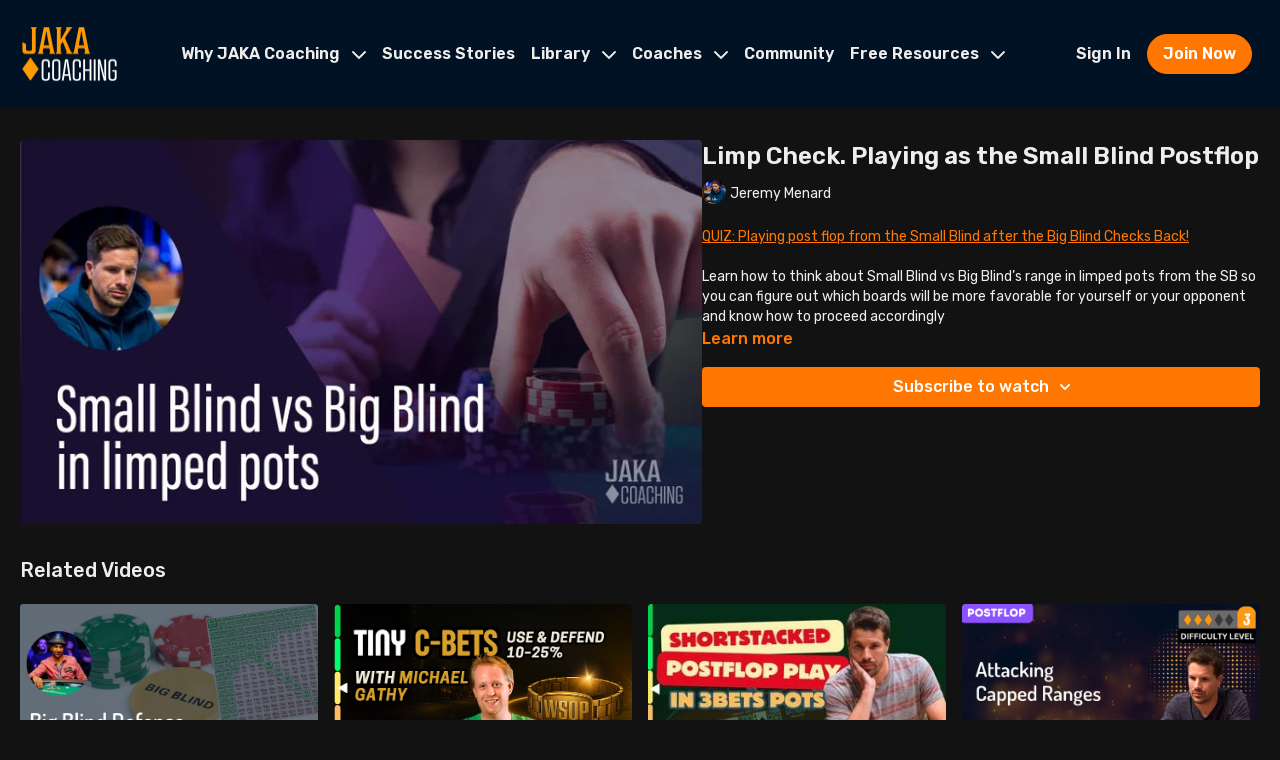

--- FILE ---
content_type: text/vnd.turbo-stream.html; charset=utf-8
request_url: https://jakacoaching.com/programs/playing-postflop-from-the-small-blind-after-the-big-blind-checks-back-final-6450c0.turbo_stream?playlist_position=sidebar&preview=false
body_size: 19
content:
<!DOCTYPE html><html><head><meta name="csrf-param" content="authenticity_token" />
<meta name="csrf-token" content="sprpJ_dKAGyk3KGL6pGFtY-zNUk6GoIdwbmOrUX4WsTnqt8NVqYSIxa2a3q1bNXIraScVLzQjY6R60gBtymb7g" /></head><body><turbo-stream action="update" target="program_show"><template>
  <turbo-frame id="program_player">
      <turbo-frame id="program_content" src="/programs/playing-postflop-from-the-small-blind-after-the-big-blind-checks-back-final-6450c0/program_content?playlist_position=sidebar&amp;preview=false">
</turbo-frame></turbo-frame></template></turbo-stream></body></html>

--- FILE ---
content_type: text/html; charset=utf-8
request_url: https://jakacoaching.com/programs/playing-postflop-from-the-small-blind-after-the-big-blind-checks-back-final-6450c0/related
body_size: 13298
content:
<turbo-frame id="program_related" target="_top">

    <div class="container " data-area="program-related-videos">
      <div class="cbt-related mt-8  pb-16">
        <div class="cbt-related-title text-xl font-medium">Related Videos</div>
          <div class="mt-5 grid grid-cols-1 sm:grid-cols-2 md:grid-cols-3 lg:grid-cols-4 xl:grid-cols-4 gap-x-4 gap-y-6">
              <div data-area="related-video-item" class="">
                <swiper-slide
  data-card="collection_2249971"
  data-custom="content-card"
  class="self-start hotwired"
    data-author-title-0="Faraz Jaka" data-author-permalink-0="farazjaka"
>

  <a class="card-image-container" data-turbo="true" data-turbo-prefetch="false" data-turbo-action="advance" data-turbo-frame="_top" onclick="window.CatalogAnalytics(&#39;clickContentItem&#39;, &#39;collection&#39;, &#39;2249971&#39;, &#39;Related Videos&#39;); window.CatalogAnalytics(&#39;clickRelatedVideo&#39;, &#39;2249971&#39;, &#39;1&#39;, &#39;program_page&#39;)" href="/programs/collection-jjggok66o60">
    <div class="image-container relative" data-test="catalog-card">
  <div class="relative image-content">
    <div aria-hidden="true" style="padding-bottom: 56%;"></div>
    <img loading="lazy" alt="Big Blind Defense + exploring ICM adjustments" decoding="async"
         src="https://alpha.uscreencdn.com/images/programs/2249971/horizontal/big_blind_defense__exploring_icm_adjustments.1683753148.png?auto=webp&width=350"
         srcset="https://alpha.uscreencdn.com/images/programs/2249971/horizontal/big_blind_defense__exploring_icm_adjustments.1683753148.png?auto=webp&width=350 350w,
            https://alpha.uscreencdn.com/images/programs/2249971/horizontal/big_blind_defense__exploring_icm_adjustments.1683753148.png?auto=webp&width=700 2x,
            https://alpha.uscreencdn.com/images/programs/2249971/horizontal/big_blind_defense__exploring_icm_adjustments.1683753148.png?auto=webp&width=1050 3x"
         class="card-image b-image absolute object-cover h-full top-0 left-0" style="opacity: 1;">
  </div>
    <div class="badge flex justify-center items-center text-white content-card-badge z-0">
      <svg xmlns="http://www.w3.org/2000/svg" fill="none" viewBox="0 0 16 16" class="badge-item collection-icon" height="16" width="16">
  <path fill="currentColor" d="M4.4 2.5a.6.6 0 01.6-.6h6a.6.6 0 110 1.2H5a.6.6 0 01-.6-.6zM2.9 4.5a.6.6 0 01.6-.6h9a.6.6 0 110 1.2h-9a.6.6 0 01-.6-.6z"></path>
  <path fill="currentColor" fill-rule="evenodd" d="M2 6.5a.5.5 0 01.5-.5h11a.5.5 0 01.5.5V12a2 2 0 01-2 2H4a2 2 0 01-2-2V6.5zm4.5 1.824a.2.2 0 01.29-.18l3.352 1.677a.2.2 0 010 .358L6.79 11.855a.2.2 0 01-.289-.178V8.324z" clip-rule="evenodd"></path>
</svg>

      <span class="badge-item">2</span>
      <svg xmlns="http://www.w3.org/2000/svg" width="13" height="9" viewBox="0 0 13 9" fill="none" class="badge-item content-watched-icon" data-test="content-watched-icon">
  <path fill-rule="evenodd" clip-rule="evenodd" d="M4.99995 7.15142L12.0757 0.0756836L12.9242 0.924212L4.99995 8.84848L0.575684 4.42421L1.42421 3.57568L4.99995 7.15142Z" fill="currentColor"></path>
</svg>

    </div>

</div>
<div class="content-watched-overlay"></div>

</a>  <a class="card-title" data-turbo="true" data-turbo-prefetch="false" data-turbo-action="advance" data-turbo-frame="_top" title="Big Blind Defense + exploring ICM adjustments" aria-label="Big Blind Defense + exploring ICM adjustments" onclick="window.CatalogAnalytics(&#39;clickContentItem&#39;, &#39;collection&#39;, &#39;2249971&#39;, &#39;Related Videos&#39;); window.CatalogAnalytics(&#39;clickRelatedVideo&#39;, &#39;2249971&#39;, &#39;1&#39;, &#39;program_page&#39;)" href="/programs/collection-jjggok66o60">
    <span class="line-clamp-2">
      Big Blind Defense + exploring ICM adjustments
    </span>
</a></swiper-slide>


              </div>
              <div data-area="related-video-item" class="">
                <swiper-slide
  data-card="collection_3641794"
  data-custom="content-card"
  class="self-start hotwired"
    data-short-description="Master micro c-bets: when to use them, and how to counter like a pro."
    data-author-title-0="Michael Gathy" data-author-permalink-0="author-DMzp240Qfgg"
>

  <a class="card-image-container" data-turbo="true" data-turbo-prefetch="false" data-turbo-action="advance" data-turbo-frame="_top" onclick="window.CatalogAnalytics(&#39;clickContentItem&#39;, &#39;collection&#39;, &#39;3641794&#39;, &#39;Related Videos&#39;); window.CatalogAnalytics(&#39;clickRelatedVideo&#39;, &#39;3641794&#39;, &#39;2&#39;, &#39;program_page&#39;)" href="/programs/collection-h4hko-ubwwe">
    <div class="image-container relative" data-test="catalog-card">
  <div class="relative image-content">
    <div aria-hidden="true" style="padding-bottom: 56%;"></div>
    <img loading="lazy" alt="WSOP  Prep 6: Tiny C-Bets: When to Use 10-25% and How to Defend" decoding="async"
         src="https://alpha.uscreencdn.com/images/programs/3641794/horizontal/1cc7d67c-e6d8-4845-a7c0-fde22cbc6414.png?auto=webp&width=350"
         srcset="https://alpha.uscreencdn.com/images/programs/3641794/horizontal/1cc7d67c-e6d8-4845-a7c0-fde22cbc6414.png?auto=webp&width=350 350w,
            https://alpha.uscreencdn.com/images/programs/3641794/horizontal/1cc7d67c-e6d8-4845-a7c0-fde22cbc6414.png?auto=webp&width=700 2x,
            https://alpha.uscreencdn.com/images/programs/3641794/horizontal/1cc7d67c-e6d8-4845-a7c0-fde22cbc6414.png?auto=webp&width=1050 3x"
         class="card-image b-image absolute object-cover h-full top-0 left-0" style="opacity: 1;">
  </div>
    <div class="badge flex justify-center items-center text-white content-card-badge z-0">
      <svg xmlns="http://www.w3.org/2000/svg" fill="none" viewBox="0 0 16 16" class="badge-item collection-icon" height="16" width="16">
  <path fill="currentColor" d="M4.4 2.5a.6.6 0 01.6-.6h6a.6.6 0 110 1.2H5a.6.6 0 01-.6-.6zM2.9 4.5a.6.6 0 01.6-.6h9a.6.6 0 110 1.2h-9a.6.6 0 01-.6-.6z"></path>
  <path fill="currentColor" fill-rule="evenodd" d="M2 6.5a.5.5 0 01.5-.5h11a.5.5 0 01.5.5V12a2 2 0 01-2 2H4a2 2 0 01-2-2V6.5zm4.5 1.824a.2.2 0 01.29-.18l3.352 1.677a.2.2 0 010 .358L6.79 11.855a.2.2 0 01-.289-.178V8.324z" clip-rule="evenodd"></path>
</svg>

      <span class="badge-item">6</span>
      <svg xmlns="http://www.w3.org/2000/svg" width="13" height="9" viewBox="0 0 13 9" fill="none" class="badge-item content-watched-icon" data-test="content-watched-icon">
  <path fill-rule="evenodd" clip-rule="evenodd" d="M4.99995 7.15142L12.0757 0.0756836L12.9242 0.924212L4.99995 8.84848L0.575684 4.42421L1.42421 3.57568L4.99995 7.15142Z" fill="currentColor"></path>
</svg>

    </div>

</div>
<div class="content-watched-overlay"></div>

</a>  <a class="card-title" data-turbo="true" data-turbo-prefetch="false" data-turbo-action="advance" data-turbo-frame="_top" title="WSOP  Prep 6: Tiny C-Bets: When to Use 10-25% and How to Defend" aria-label="WSOP  Prep 6: Tiny C-Bets: When to Use 10-25% and How to Defend" onclick="window.CatalogAnalytics(&#39;clickContentItem&#39;, &#39;collection&#39;, &#39;3641794&#39;, &#39;Related Videos&#39;); window.CatalogAnalytics(&#39;clickRelatedVideo&#39;, &#39;3641794&#39;, &#39;2&#39;, &#39;program_page&#39;)" href="/programs/collection-h4hko-ubwwe">
    <span class="line-clamp-2">
      WSOP  Prep 6: Tiny C-Bets: When to Use 10-25% and How to Defend
    </span>
</a></swiper-slide>


              </div>
              <div data-area="related-video-item" class="">
                <swiper-slide
  data-card="collection_3740767"
  data-custom="content-card"
  class="self-start hotwired"
    data-author-title-0="Jeremy Menard" data-author-permalink-0="author-mgp8TkmEoxI"
>

  <a class="card-image-container" data-turbo="true" data-turbo-prefetch="false" data-turbo-action="advance" data-turbo-frame="_top" onclick="window.CatalogAnalytics(&#39;clickContentItem&#39;, &#39;collection&#39;, &#39;3740767&#39;, &#39;Related Videos&#39;); window.CatalogAnalytics(&#39;clickRelatedVideo&#39;, &#39;3740767&#39;, &#39;3&#39;, &#39;program_page&#39;)" href="/programs/collection-g7t5ouej0l8">
    <div class="image-container relative" data-test="catalog-card">
  <div class="relative image-content">
    <div aria-hidden="true" style="padding-bottom: 56%;"></div>
    <img loading="lazy" alt="Shortstacked Postflop Play in 3bet Pots" decoding="async"
         src="https://alpha.uscreencdn.com/images/programs/3740767/horizontal/145e3363-32e5-4214-9c01-b5cd7698ce40.jpg?auto=webp&width=350"
         srcset="https://alpha.uscreencdn.com/images/programs/3740767/horizontal/145e3363-32e5-4214-9c01-b5cd7698ce40.jpg?auto=webp&width=350 350w,
            https://alpha.uscreencdn.com/images/programs/3740767/horizontal/145e3363-32e5-4214-9c01-b5cd7698ce40.jpg?auto=webp&width=700 2x,
            https://alpha.uscreencdn.com/images/programs/3740767/horizontal/145e3363-32e5-4214-9c01-b5cd7698ce40.jpg?auto=webp&width=1050 3x"
         class="card-image b-image absolute object-cover h-full top-0 left-0" style="opacity: 1;">
  </div>
    <div class="badge flex justify-center items-center text-white content-card-badge z-0">
      <svg xmlns="http://www.w3.org/2000/svg" fill="none" viewBox="0 0 16 16" class="badge-item collection-icon" height="16" width="16">
  <path fill="currentColor" d="M4.4 2.5a.6.6 0 01.6-.6h6a.6.6 0 110 1.2H5a.6.6 0 01-.6-.6zM2.9 4.5a.6.6 0 01.6-.6h9a.6.6 0 110 1.2h-9a.6.6 0 01-.6-.6z"></path>
  <path fill="currentColor" fill-rule="evenodd" d="M2 6.5a.5.5 0 01.5-.5h11a.5.5 0 01.5.5V12a2 2 0 01-2 2H4a2 2 0 01-2-2V6.5zm4.5 1.824a.2.2 0 01.29-.18l3.352 1.677a.2.2 0 010 .358L6.79 11.855a.2.2 0 01-.289-.178V8.324z" clip-rule="evenodd"></path>
</svg>

      <span class="badge-item">12</span>
      <svg xmlns="http://www.w3.org/2000/svg" width="13" height="9" viewBox="0 0 13 9" fill="none" class="badge-item content-watched-icon" data-test="content-watched-icon">
  <path fill-rule="evenodd" clip-rule="evenodd" d="M4.99995 7.15142L12.0757 0.0756836L12.9242 0.924212L4.99995 8.84848L0.575684 4.42421L1.42421 3.57568L4.99995 7.15142Z" fill="currentColor"></path>
</svg>

    </div>

</div>
<div class="content-watched-overlay"></div>

</a>  <a class="card-title" data-turbo="true" data-turbo-prefetch="false" data-turbo-action="advance" data-turbo-frame="_top" title="Shortstacked Postflop Play in 3bet Pots" aria-label="Shortstacked Postflop Play in 3bet Pots" onclick="window.CatalogAnalytics(&#39;clickContentItem&#39;, &#39;collection&#39;, &#39;3740767&#39;, &#39;Related Videos&#39;); window.CatalogAnalytics(&#39;clickRelatedVideo&#39;, &#39;3740767&#39;, &#39;3&#39;, &#39;program_page&#39;)" href="/programs/collection-g7t5ouej0l8">
    <span class="line-clamp-2">
      Shortstacked Postflop Play in 3bet Pots
    </span>
</a></swiper-slide>


              </div>
              <div data-area="related-video-item" class="">
                <swiper-slide
  data-card="video_1637952"
  data-custom="content-card"
  class="self-start hotwired"
    data-author-title-0="Jeremy Menard" data-author-permalink-0="author-mgp8TkmEoxI"
>

  <a class="card-image-container" data-turbo="true" data-turbo-prefetch="false" data-turbo-action="advance" data-turbo-frame="_top" onclick="window.CatalogAnalytics(&#39;clickContentItem&#39;, &#39;video&#39;, &#39;1637952&#39;, &#39;Related Videos&#39;); window.CatalogAnalytics(&#39;clickRelatedVideo&#39;, &#39;1637952&#39;, &#39;4&#39;, &#39;program_page&#39;)" href="/programs/guest-coach-jeremy-menard-teaches-attacking-capped-ranges-363d1a">
    <div class="image-container relative" data-test="catalog-card">
  <div class="relative image-content">
    <div aria-hidden="true" style="padding-bottom: 56%;"></div>
    <img loading="lazy" alt="Attacking Capped Ranges  with Jeremy Menard &quot;SoAppalled&quot;" decoding="async"
         src="https://alpha.uscreencdn.com/images/programs/1637952/horizontal/eb32269b-2034-4749-9ff4-e21420f4f62c.png?auto=webp&width=350"
         srcset="https://alpha.uscreencdn.com/images/programs/1637952/horizontal/eb32269b-2034-4749-9ff4-e21420f4f62c.png?auto=webp&width=350 350w,
            https://alpha.uscreencdn.com/images/programs/1637952/horizontal/eb32269b-2034-4749-9ff4-e21420f4f62c.png?auto=webp&width=700 2x,
            https://alpha.uscreencdn.com/images/programs/1637952/horizontal/eb32269b-2034-4749-9ff4-e21420f4f62c.png?auto=webp&width=1050 3x"
         class="card-image b-image absolute object-cover h-full top-0 left-0" style="opacity: 1;">
  </div>
    <div class="badge flex justify-center items-center text-white content-card-badge z-0">
      <span class="badge-item">02:06:25</span>
      <svg xmlns="http://www.w3.org/2000/svg" width="13" height="9" viewBox="0 0 13 9" fill="none" class="badge-item content-watched-icon" data-test="content-watched-icon">
  <path fill-rule="evenodd" clip-rule="evenodd" d="M4.99995 7.15142L12.0757 0.0756836L12.9242 0.924212L4.99995 8.84848L0.575684 4.42421L1.42421 3.57568L4.99995 7.15142Z" fill="currentColor"></path>
</svg>

    </div>

</div>
<div class="content-watched-overlay"></div>

</a>  <a class="card-title" data-turbo="true" data-turbo-prefetch="false" data-turbo-action="advance" data-turbo-frame="_top" title="Attacking Capped Ranges  with Jeremy Menard &quot;SoAppalled&quot;" aria-label="Attacking Capped Ranges  with Jeremy Menard &quot;SoAppalled&quot;" onclick="window.CatalogAnalytics(&#39;clickContentItem&#39;, &#39;video&#39;, &#39;1637952&#39;, &#39;Related Videos&#39;); window.CatalogAnalytics(&#39;clickRelatedVideo&#39;, &#39;1637952&#39;, &#39;4&#39;, &#39;program_page&#39;)" href="/programs/guest-coach-jeremy-menard-teaches-attacking-capped-ranges-363d1a">
    <span class="line-clamp-2">
      Attacking Capped Ranges  with Jeremy Menard &quot;SoAppalled&quot;
    </span>
</a></swiper-slide>


              </div>
          </div>
        </div>
      </div>
    </div>
</turbo-frame>

--- FILE ---
content_type: text/css; charset=utf-8
request_url: https://assets-gke.uscreencdn.com/theme_assets/27060/custom_styles.css?v=1768228809
body_size: 9724
content:

[data-block-type="featured_banner"] {
  overflow: hidden;
}
.course-section-block--devider {
  font-weight: 600;
  margin: 1.5rem auto;
  font-size: 1.2rem;
}
#page [slot="next-button"] {
  left: 97%;
  background: url('https://s3.amazonaws.com/unode1/assets/12561/P8SbaKtGR1eya4y9Z9bv_arrow_new-next.svg') center no-repeat !important;
  background-size: 23px !important;
  display: block !important;
}
#page .ui-featured-category .swiper-button-next {
  left: 96%;
}
#page [slot="prev-button"] {
  right: 97%;
  background: url('https://s3.amazonaws.com/unode1/assets/12561/tZ649PBTLWmfy0ougiYg_arrow_new-prev.svg') center no-repeat !important;
  background-size: 23px  !important;
  display: block !important;
}

.content-row [slot="next-button"] {
  left: auto !important;
}
.content-row [slot="prev-button"] {
  right: auto !important;
}
 
.content-row .overflow-hidden {
  overflow: visible;
}

[data-block-type="featured_banner"] .swiper-button-next {
  left: 97%;
  background: url('https://s3.amazonaws.com/unode1/assets/12561/P8SbaKtGR1eya4y9Z9bv_arrow_new-next.svg') center no-repeat !important;
  background-size: 23px !important;
  display: block !important;
  z-index: 2;
  position: absolute;
  top: 0;
}
[data-block-type="featured_banner"] .swiper-button-prev {
  right: 97%;
  background: url('https://s3.amazonaws.com/unode1/assets/12561/tZ649PBTLWmfy0ougiYg_arrow_new-prev.svg') center no-repeat !important;
  background-size: 23px  !important;
  display: block !important;
  z-index: 2;
  position: absolute;
  top: 0;
}

.swiper-button-next svg, .swiper-button-prev svg {
  zoom: 2;
  stroke: #fff !important;
  opacity: 0;
}
.swiper-button-next svg {
  position: relative;
  left: -5px;
}
.swiper-button-prev svg {
  position: relative;
  right: -5px;
}

.slider-dots.swiper-pagination {
  position: absolute;
  z-index: 2;
  bottom: 2rem;
  left: 0;
  width: 100%;
}
.featured-banner-sldie-content-link {
  display: inline-block;
  padding: 10px;
  background-color: var(--primary);
  color: #fff;
  font-size: 18px;
  font-weight: 600;
  border-radius: 5px;
  min-width: 150px;
  text-align: center;
  margin-top: 15px;
}

.featured-banner-sldie-content-title {
  font-size: 37px;
  font-weight: 600;
  color: #fff;
  margin-bottom: 10px;
  max-width: 550px;
}
.featured-banner-sldie-content-description {
  max-width: 600px;
  font-size: 18px;
  color: #fff;
}

.featured-banner-sldie-content {
  position: absolute;
  top: 0;
  left: 0;
  width: 100%;
  height: 100%;
}
.featured-banner-sldie-content--inner {
  display: flex;
  justify-content: flex-start;
  align-items: center;
  width: 100%;
  height: 100%;
  position: relative;
}
.featured-banner-sldie-content--inner:before {
  content: "";
  position: absolute;
  top: 0;
  left: 0;
  width: 100%;
  height: 100%;
  background: linear-gradient(90deg, #000000 0%, rgba(0, 0, 0, 0) 100%);
  opacity: 0.5;

}
.featured-banner-sldie-content--inner > div {
  position: relative;
  z-index: 2;
}


.featured-banner-sldie--video {
  width: 100%;
}
.featured-banner-sldie--image {
  width: 100%;
  max-height: 700px;
  object-fit: cover;
  min-height: 45vh;
  object-position: top center;
}

.featured_banner-slider {
  position: relative;
}


@media only screen and (max-width:767px) {
  .featured-banner-sldie--video,
  .featured-banner-sldie--image {
    min-height: 400px;
    object-fit: cover;
  }
}

a.button-free span + span,
a.button-free ds-badge {
  display: none;
}
a.button-fixed,
a.button-free {
  padding: 15px 10px;
  margin: 10px 0;
  display: flex;
  justify-content: center;
  align-items: center;
  border-radius: 2px;
  background: var(--primary);
}
a.button-fixed span,
a.button-free span {
  color: #fff !important;
  font-size: 1rem;
}

a.button-fixed span:nth-child(2) {
  display: none;
}

.category-group.hidden {
  display: none;
}
.course-link {
  padding: 10px 15px;
  background: var(--primary);
  margin-top: 1rem;
  display: inline-block;
  border-radius: .25rem;
}
.cbt-action-bar .course-link {
  margin-top: 0;
  padding: 8px 15px;
}

.course-section--wrapper #program_related {
  display: none;
}

.course-section-block--content #program_buttons .lg\:flex {
  display: block;
}
.course-section-block--content [data-area="program-buttons"] {
  padding-left: 0;
  margin-top: .5rem;
  margin-bottom: .5rem;
  gap: .5rem;
  margin-left: -.5rem;
}
.course-section-block--content h1[data-area="program-title"] {
  font-size: 1.3rem;
  line-height: 1.3;
}
.course-section-block--content #more_actions_btn {
  display: none;
}
.course-section-block--content #program_about {
  width: 100%;
}
.course-section-block--content #program_about + div {
  display: none;
}
.course-section-block--content #program-controller {
  padding-bottom: 20px;
}

[data-course-status="completed"].course-section-block--tab svg path {
  fill: var(--primary);
  opacity: 1;
}

.course-section-title {
  font-size: 2rem;
  text-align: left;
  margin-bottom: 1.5rem;
  display: flex;
  justify-content: space-between;
  align-items: center;
}

.course-section-block--chapter-complete {
  padding: 0.5rem 1rem;
  background: var(--primary);
  font-weight: 600;
  font-size: 18px;
}

.course-section--wrapper {
  margin-top: 2rem;
}
.course-section-block--tab,
.course-section-block--chapter {
  padding: 1rem 1.5rem;
  background: #252525;
  border-radius: 4px;
}
.course-section-block--chapter {
  background: #373737;
}
.course-section-block--tab.active {
  background: #373737;
}
.course-section-block--tab {
  position: relative;
  padding-left: calc(1rem + 20px);
  cursor: pointer;
}
.course-section-block--tab + .course-section-block--tab {
  margin-top: .5rem;
}
.course-section-block--tab svg {
  position: absolute;
  top: 1rem;
  left: .5rem;
  width: 20px;
}
.course-section-block--tab svg path {
  fill: #404040;
}

.course-section-block--tab span {
  display: block;
  opacity: .9;
}
.course-section-block--content {
  display: flex;
  justify-content: center;
  gap: 1rem;
  margin-top: 1rem;
}
.course-section-block--tabs {
  width: 300px;
}
.course-section-block--chapters {
  width: calc(100% - 300px - 1rem);
}
.course-progress {
	background-color: #252525;
	border-radius: 4px;
	position: relative;
	margin: 15px 0;
	height: 30px;
	width: 100%;
}
.course-progress-done {
	background: var(--primary);
	border-radius: 4px;
	color: #fff;
	display: flex;
	align-items: center;
	justify-content: center;
	height: 100%;
	width: 0;
	opacity: 0;
	transition: 1s ease 0.3s;
  position: relative;
}




[data-block-type="completed_courses"] .content-watched-overlay {
  position: absolute;
  top: 0;
  left: 0;
  width: 100%;
  height: 100%;
}
[data-block-type="completed_courses"] .theme\:subtitle {
  font-size: 14px;
  font-weight: 400;
}
[data-block-type="completed_courses"] .custom-label svg {
  margin-left: 5px !important;
}






.welcome-user--hgroup {
  display: flex;
  justify-content: space-between;
  margin-bottom: 1rem;
}
.welcome-user--hgroup h2 {
  font-size: 1.2rem;
  font-weight: 600;
}
.custom-program--image {
  position: relative;
  overflow: hidden;
  border-radius: .25rem;
}
.custom-label {
  position: absolute;
  bottom: 0;
  left: 0;
  margin: 0.5rem;
  padding: 0.25rem 0.5rem;
  background: rgba(0,0,0,.8);
  display: inline-flex;
  justify-content: center;
  align-items: center;
  color: #fff;
  border-radius: 4px;
}
.custom-label svg {
  margin-right: 5px !important;
}
.custom-program--title {
  font-size: 1.4rem;
  font-weight: 600;
  margin-top: .5rem;
}

.continue-watching-block .category-flex,
.favorites-block .category-flex,
.my-library-block .category-flex,
.completed-courses-block .category-flex {
  padding: 0;
}
.continue-watching-block .category-title,
.favorites-block .category-title,
.my-library-block .category-title,
.completed-courses-block category-title {
  margin: 0;
  margin-bottom: 1rem;
}

.continue-watching-block.theme\:section,
.favorites-block.theme\:section,
.my-library-block.theme\:section,
.completed-courses-block.theme\:section {
  padding: 20px 0;
}


.custom-category-block-slider-wrapper {
  margin-top: 2rem;
}
.custom-see-all--titles {
  display: flex;
  justify-content: space-between;
  align-items: flex-start;
  flex-wrap: nowrap;
}


@media only screen and (min-width:991px) and (max-width: 1199px) {}
@media only screen and (min-width:768px) and (max-width: 992px) {}
@media only screen and (max-width:900px) {
  .course-section-block--chapters {
    width: 100%;
    order: 2;
  }
  .course-section-block--tabs {
    width: 100%;
    order: 1;
  }
  .course-section-block--content {
    flex-wrap: wrap;
  }
  .course-section--wrapper [data-area="program-buttons"] #program_buttons_add_to_calendars {
    display: none;
  }
  .course-section--wrapper .cbt-next-video--title {
    color: #fff !important;
  }
  .featured-banner-sldie-content-title {
    font-size: 24px;
  }
  .featured-banner-sldie-content-description {
    font-size: 16px;
  }
  .featured-banner-sldie-content--inner > div {
    padding: 0 35px;
  }
}


/* .swiper-button-next {
  background: url('https://s3.us-east-1.amazonaws.com/unode1/assets%2Fassets%2F13296%2Farrow-next2x.1700825519.png') top 31% left 5px no-repeat;
  background-size: 35px;
}
.swiper-button-prev {
  background: url('https://s3.us-east-1.amazonaws.com/unode1/assets%2Fassets%2F13296%2Farrow-prev2x.1700825525.png') top 31% right 5px no-repeat;
  background-size: 35px;
}

[data-block-type="custom_category_block"] .swiper-button-next {
  background-position: top 43% left 5px;
}
[data-block-type="custom_category_block"] .swiper-button-prev {
  background-position: top 43% right 5px;
} */


--- FILE ---
content_type: text/javascript; charset=utf-8
request_url: https://assets-gke.uscreencdn.com/theme_assets/27060/custom_scripts.js?v=1768228809
body_size: 5919
content:
const categoriesToHide = [
  'HIDDEN'
]


function hideCategory(titlesArray) {
  
  let customSelectOptions = document.querySelectorAll('#category_id ds-select-option:not(.touched)')
  if (customSelectOptions.length) {
    customSelectOptions.forEach(option => {
      option.classList.add('touched')
      if (titlesArray.includes(option.label.trim())) {
        option.classList.add('hidden')
      }
    })
  }
    


  let categorySliders = document.querySelectorAll('.category-group:not(.touched)')
  if (categorySliders.length) {
    categorySliders.forEach(category =>{
      if (category.querySelector('.category-title')) {
        category.classList.add('touched')
        if (titlesArray.includes(category.querySelector('.category-title').innerText.trim())) {
          category.classList.add('hidden')
        }
      }

    })
  }

  let programTags = document.querySelectorAll('a[data-area="category-item"]:not(.touched)')
  if (programTags.length) {
    programTags.forEach(button =>{
      button.classList.add('touched')
      if (categoriesToHide.includes(button.innerText)) {
        button.classList.add('hidden')
      }
    })
  }

  setTimeout(() => hideCategory(titlesArray), 500)
}
hideCategory(categoriesToHide)


let touchCard = (card) => {
  card.parentNode.classList.add('rendered-card')
  let getPermalinkFromURL = (url) => {
    return url.substring(url.indexOf('/programs/') + 10).split('?')[0]
  }
  axios.get(`/api/contents/${getPermalinkFromURL(card.href)}`).then(response => {
    let program = response.data;
    
    if (program.tags.length) {
      program.tags.forEach(tag => {
        if (tag.trim().toLowerCase() === 'hidden') {
          card.parentNode.classList.add('hidden')
        }
      })
    }

    program.categories.forEach(categoryID => {
      if (categoryID === 195847) {
        card.parentNode.classList.add('hidden')
      }
    })
    // console.log(program)
  })
}


let infinityScript = () => {

  if (location.href.includes('/catalog')) {
    let catalogWrapper = document.querySelector('#catalog:not(.embeded-touched)');
    if (catalogWrapper) {
      catalogWrapper.classList.add('embeded-touched');
      if (RENDER_CATALOG_CUSTOM_SECTIONS) {
        if (USER_SUBSCRIBER) {
          catalogWrapper.insertAdjacentHTML('afterBegin', `
            <div class="catalog-embeded-content">
              <turbo-frame id="custom_catalog_subscribers" src="/pages/custom-catalog-sections-subscribers"></turbo-frame>
            </div>
          `)
        } else {
          catalogWrapper.insertAdjacentHTML('afterBegin', `
            <div class="catalog-embeded-content">
              <turbo-frame id="custom_catalog_free" src="/pages/custom-catalog-sections-free"></turbo-frame>
            </div>
          `)
        }
      }
      
    }
  }

  

  let bundleButtons = document.querySelectorAll('#program_about a.inline-flex.w-full:not(.touched)');
  bundleButtons.forEach(button => {
    if (!button.querySelector('ds-badge')) {
      button.classList.add('touched')
      button.classList.add('button-fixed')
    }
  })

  if (location.href.includes('/programs/')) {

    if (!USER_GUEST) {
      let tabsContainer = document.querySelector('.cbt-action-bar:not(.touched)');
      if (tabsContainer) {
        tabsContainer.classList.add('touched');
        let getPermalinkFromURL = (url) => {
          return url.substring(url.indexOf('/programs/') + 10).split('?')[0]
        }
        let programUrl = getPermalinkFromURL(location.href);
        axios.get(`/api/contents/${programUrl}`).then(function (response) {
          let program = response.data;
          let courseButton = null;

          if (program.tags.length) {
            program.tags.forEach(tag => {
              if (tag.split('|')[0].trim().toLowerCase() === 'course') {
                courseButton = tag.split('|')[1].trim()
              }
            })
          }
          if (courseButton) {
            let markup = `<a class="course-link" href="${courseButton}">Back to the course page</a>`;
            tabsContainer.insertAdjacentHTML('beforeend', markup)
          }
        })
      }
    } else {
      let tabsContainer = document.querySelector('#program_about>h1+div:not(.touched)');
      if (tabsContainer) {
        tabsContainer.classList.add('touched');
        let getPermalinkFromURL = (url) => {
          return url.substring(url.indexOf('/programs/') + 10).split('?')[0]
        }
        let programUrl = getPermalinkFromURL(location.href);
        axios.get(`/api/contents/${programUrl}`).then(function (response) {
          let program = response.data;
          let courseButton = null;

          if (program.tags.length) {
            program.tags.forEach(tag => {
              if (tag.split('|')[0].trim().toLowerCase() === 'course') {
                courseButton = tag.split('|')[1].trim()
              }
            })
          }
          if (courseButton) {
            let markup = `<a class="course-link" href="${courseButton}">Back to the course page</a>`;
            tabsContainer.insertAdjacentHTML('afterEnd', markup)
          }
        })
      }
    }
    

  }

  if (location.href.includes('/catalog/search?')) {
    let cards = Array.from(document.querySelectorAll('.card-image-container:not(.touched)'))
    if (cards.length) {
      cards.forEach((card)=> {
        card.classList.add('touched')
        touchCard(card)
      })
    }
  }

  if (window.innerWidth >= 768) {

    let filterContent = document.querySelector('#catalog_filters .hidden:not(.touched)')
    if (filterContent) {
      filterContent.classList.add('touched')
      filterContent.classList.remove('hidden')
    }
  } else {
    let categoryFilterContent = document.querySelector('#category_filters div[data-accordion-target="content"]:not(.touched)')
    let authorsFilterContent = document.querySelector('#authors_filters div[data-accordion-target="content"]:not(.touched)')

    if (categoryFilterContent) {
      categoryFilterContent.classList.add('touched')
      categoryFilterContent.classList.add('hidden')
    }

    if (authorsFilterContent) {
      authorsFilterContent.classList.add('touched')
      authorsFilterContent.classList.add('hidden')
    }
  }

  setTimeout(() => infinityScript(), 500)
}
infinityScript()